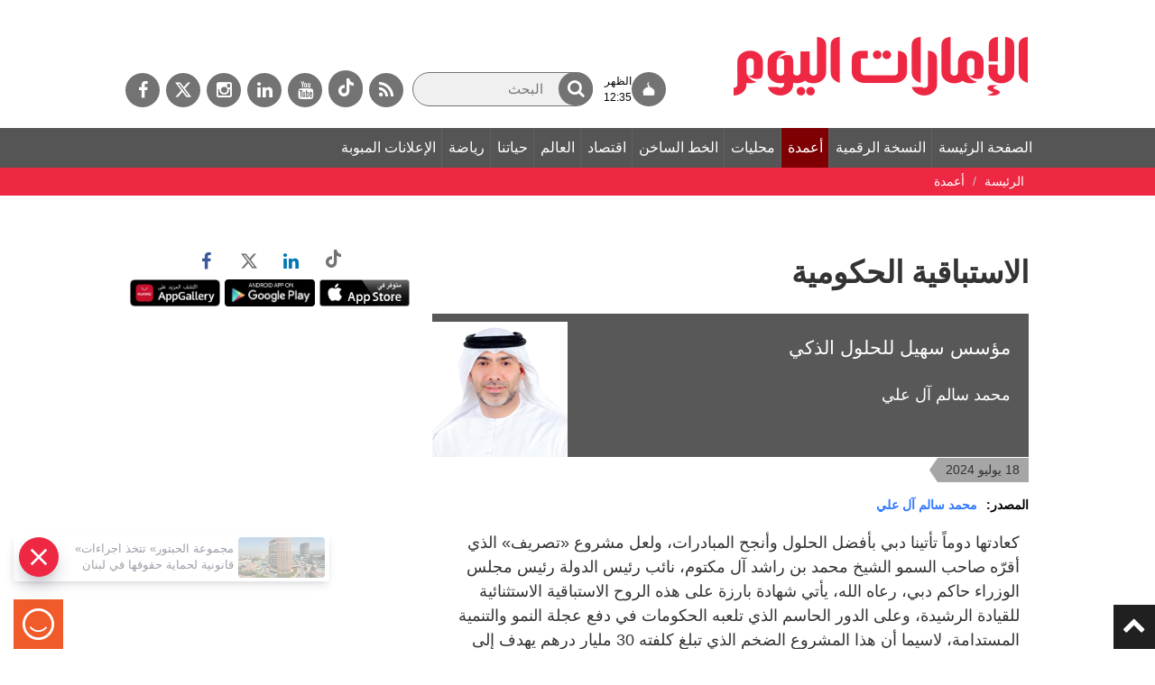

--- FILE ---
content_type: text/html; charset=utf-8
request_url: https://www.google.com/recaptcha/api2/aframe
body_size: 269
content:
<!DOCTYPE HTML><html><head><meta http-equiv="content-type" content="text/html; charset=UTF-8"></head><body><script nonce="5DyDKoEryVQkB3Vx2j9qrA">/** Anti-fraud and anti-abuse applications only. See google.com/recaptcha */ try{var clients={'sodar':'https://pagead2.googlesyndication.com/pagead/sodar?'};window.addEventListener("message",function(a){try{if(a.source===window.parent){var b=JSON.parse(a.data);var c=clients[b['id']];if(c){var d=document.createElement('img');d.src=c+b['params']+'&rc='+(localStorage.getItem("rc::a")?sessionStorage.getItem("rc::b"):"");window.document.body.appendChild(d);sessionStorage.setItem("rc::e",parseInt(sessionStorage.getItem("rc::e")||0)+1);localStorage.setItem("rc::h",'1769771500422');}}}catch(b){}});window.parent.postMessage("_grecaptcha_ready", "*");}catch(b){}</script></body></html>